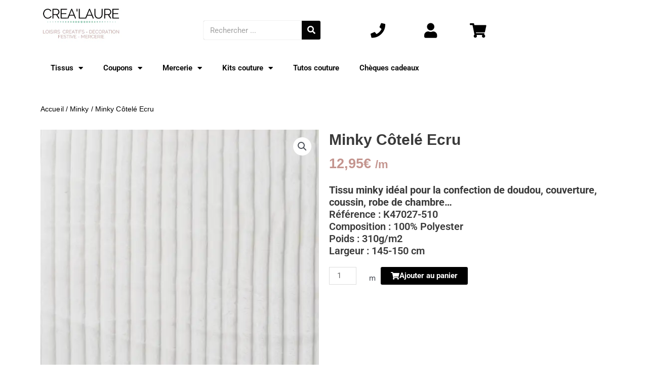

--- FILE ---
content_type: text/css
request_url: https://crealaure.fr/wp-content/uploads/elementor/css/post-144.css?ver=1749156168
body_size: 897
content:
.elementor-144 .elementor-element.elementor-element-6a2cbcf .woocommerce-breadcrumb{color:#000000;font-family:"Arial", Sans-serif;font-size:14px;text-decoration:none;line-height:1em;letter-spacing:0.1px;text-align:left;}.elementor-144 .elementor-element.elementor-element-6a2cbcf .woocommerce-breadcrumb > a{color:#000000;}.elementor-144 .elementor-element.elementor-element-6e73f52{margin-top:0px;margin-bottom:0px;}.elementor-144 .elementor-element.elementor-element-d117e67{--spacer-size:32px;}.elementor-widget-woocommerce-product-title .elementor-heading-title{font-family:var( --e-global-typography-primary-font-family ), Sans-serif;font-weight:var( --e-global-typography-primary-font-weight );}.elementor-144 .elementor-element.elementor-element-17c8f0a .elementor-heading-title{font-family:"Arial", Sans-serif;font-size:30px;font-weight:bold;}.woocommerce .elementor-widget-woocommerce-product-price .price{font-family:var( --e-global-typography-primary-font-family ), Sans-serif;font-weight:var( --e-global-typography-primary-font-weight );}.elementor-144 .elementor-element.elementor-element-b868c14 > .elementor-widget-container{margin:-19px 0px 0px 0px;}.elementor-144 .elementor-element.elementor-element-b868c14{text-align:left;}.woocommerce .elementor-144 .elementor-element.elementor-element-b868c14 .price{color:var( --e-global-color-58638521 );font-family:"Arial", Sans-serif;font-size:27px;}.woocommerce .elementor-144 .elementor-element.elementor-element-b868c14 .price ins{color:var( --e-global-color-58638521 );}.woocommerce .elementor-144 .elementor-element.elementor-element-a9504d3 .woocommerce-product-details__short-description{font-family:var( --e-global-typography-text-font-family ), Sans-serif;font-weight:var( --e-global-typography-text-font-weight );}.elementor-widget-wc-add-to-cart .elementor-button{font-family:var( --e-global-typography-accent-font-family ), Sans-serif;font-weight:var( --e-global-typography-accent-font-weight );}.elementor-144 .elementor-element.elementor-element-09d2f8d .elementor-button-content-wrapper{flex-direction:row;}.elementor-widget-heading .elementor-heading-title{font-family:var( --e-global-typography-primary-font-family ), Sans-serif;font-weight:var( --e-global-typography-primary-font-weight );}.elementor-144 .elementor-element.elementor-element-f2ce570{text-align:left;}.elementor-144 .elementor-element.elementor-element-f2ce570 .elementor-heading-title{font-family:"Raleway", Sans-serif;font-size:19px;font-weight:200;text-shadow:0px 0px 10px rgba(0,0,0,0.3);}.elementor-widget-woocommerce-product-related.elementor-wc-products ul.products li.product .woocommerce-loop-product__title, .elementor-widget-woocommerce-product-related.elementor-wc-products ul.products li.product .woocommerce-loop-category__title{font-family:var( --e-global-typography-primary-font-family ), Sans-serif;font-weight:var( --e-global-typography-primary-font-weight );}.woocommerce .elementor-widget-woocommerce-product-related.elementor-wc-products .products > h2{font-family:var( --e-global-typography-primary-font-family ), Sans-serif;font-weight:var( --e-global-typography-primary-font-weight );}.elementor-widget-woocommerce-product-related.elementor-wc-products ul.products li.product .price{font-family:var( --e-global-typography-primary-font-family ), Sans-serif;font-weight:var( --e-global-typography-primary-font-weight );}.elementor-widget-woocommerce-product-related.elementor-wc-products ul.products li.product .price del {font-family:var( --e-global-typography-primary-font-family ), Sans-serif;font-weight:var( --e-global-typography-primary-font-weight );}.elementor-widget-woocommerce-product-related.elementor-wc-products ul.products li.product .button{font-family:var( --e-global-typography-accent-font-family ), Sans-serif;font-weight:var( --e-global-typography-accent-font-weight );}.elementor-widget-woocommerce-product-related.elementor-wc-products .added_to_cart{font-family:var( --e-global-typography-accent-font-family ), Sans-serif;font-weight:var( --e-global-typography-accent-font-weight );}.elementor-144 .elementor-element.elementor-element-0ad7b78.elementor-wc-products ul.products li.product{text-align:center;}.elementor-144 .elementor-element.elementor-element-0ad7b78.elementor-wc-products  ul.products{grid-column-gap:79px;grid-row-gap:44px;}.elementor-144 .elementor-element.elementor-element-0ad7b78.elementor-wc-products .attachment-woocommerce_thumbnail{margin-bottom:16px;}.elementor-144 .elementor-element.elementor-element-0ad7b78.elementor-wc-products ul.products li.product .woocommerce-loop-product__title{color:#000000;}.elementor-144 .elementor-element.elementor-element-0ad7b78.elementor-wc-products ul.products li.product .woocommerce-loop-category__title{color:#000000;}.elementor-144 .elementor-element.elementor-element-0ad7b78.elementor-wc-products ul.products li.product .woocommerce-loop-product__title, .elementor-144 .elementor-element.elementor-element-0ad7b78.elementor-wc-products ul.products li.product .woocommerce-loop-category__title{font-family:"Arial", Sans-serif;font-size:15px;font-weight:600;}.elementor-144 .elementor-element.elementor-element-0ad7b78.elementor-wc-products ul.products li.product .star-rating{margin-bottom:0px;}.elementor-144 .elementor-element.elementor-element-0ad7b78.elementor-wc-products ul.products li.product .price{color:#8CCDB0;font-family:"Roboto", Sans-serif;font-size:17px;font-weight:600;}.elementor-144 .elementor-element.elementor-element-0ad7b78.elementor-wc-products ul.products li.product .price ins{color:#8CCDB0;}.elementor-144 .elementor-element.elementor-element-0ad7b78.elementor-wc-products ul.products li.product .price ins .amount{color:#8CCDB0;}.elementor-144 .elementor-element.elementor-element-0ad7b78.elementor-wc-products ul.products li.product .price del {font-family:"Roboto", Sans-serif;font-weight:600;}.elementor-144 .elementor-element.elementor-element-0ad7b78.elementor-wc-products ul.products li.product .button{color:#FFFFFF;background-color:#4D4B4B;font-family:"Arial", Sans-serif;font-size:13px;font-weight:400;line-height:0.9em;letter-spacing:2.7px;}.elementor-144 .elementor-element.elementor-element-0ad7b78.elementor-wc-products ul.products li.product .button:hover{color:#FFFFFF;background-color:#565656;}.elementor-144 .elementor-element.elementor-element-0ad7b78.elementor-wc-products .added_to_cart{font-family:"Roboto", Sans-serif;font-size:1px;font-weight:500;letter-spacing:-0.5px;}.elementor-144 .elementor-element.elementor-element-0ad7b78.elementor-wc-products ul.products li.product span.onsale{display:block;min-width:0px;}.elementor-144 .elementor-element.elementor-element-ff39e85{--spacer-size:101px;}@media(max-width:1024px){.elementor-144 .elementor-element.elementor-element-0ad7b78.elementor-wc-products  ul.products{grid-column-gap:20px;grid-row-gap:40px;}}@media(max-width:767px){.elementor-144 .elementor-element.elementor-element-0ad7b78.elementor-wc-products  ul.products{grid-column-gap:20px;grid-row-gap:40px;}}